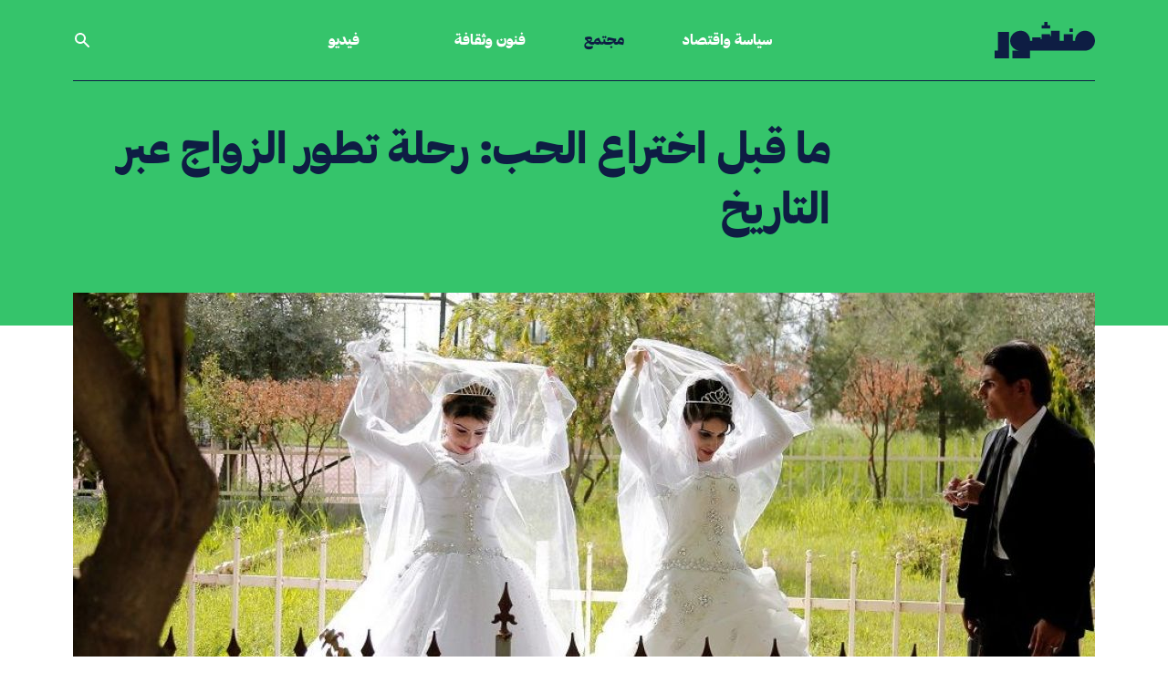

--- FILE ---
content_type: text/html; charset=UTF-8
request_url: https://manshoor.com/society/the-evolution-of-marriage/
body_size: 18685
content:
<!DOCTYPE html>
<html lang="ar">
<head>
          <script type="text/javascript">var _sf_startpt = (new Date()).getTime()</script>
      <meta charset="UTF-8">
  <meta name="viewport" content="width=device-width, initial-scale=1.0">
  <meta http-equiv="X-UA-Compatible" content="ie=edge">
  <link rel="apple-touch-icon-precomposed" sizes="57x57" href="/apple-touch-icon-57x57.png" />
  <link rel="apple-touch-icon-precomposed" sizes="114x114" href="/apple-touch-icon-114x114.png" />
  <link rel="apple-touch-icon-precomposed" sizes="72x72" href="/apple-touch-icon-72x72.png" />
  <link rel="apple-touch-icon-precomposed" sizes="144x144" href="/apple-touch-icon-144x144.png" />
  <link rel="apple-touch-icon-precomposed" sizes="60x60" href="/apple-touch-icon-60x60.png" />
  <link rel="apple-touch-icon-precomposed" sizes="120x120" href="/apple-touch-icon-120x120.png" />
  <link rel="apple-touch-icon-precomposed" sizes="76x76" href="/apple-touch-icon-76x76.png" />
  <link rel="apple-touch-icon-precomposed" sizes="152x152" href="/apple-touch-icon-152x152.png" />
  <link rel="icon" type="image/png" href="/favicon-196x196.png" sizes="196x196" />
  <link rel="icon" type="image/png" href="/favicon-96x96.png" sizes="96x96" />
  <link rel="icon" type="image/png" href="/favicon-32x32.png" sizes="32x32" />
  <link rel="icon" type="image/png" href="/favicon-16x16.png" sizes="16x16" />
  <link rel="icon" type="image/png" href="/favicon-128.png" sizes="128x128" />
  <meta name="application-name" content="Manshoor"/>
  <meta name="msapplication-TileColor" content="#0e1d43" />
  <meta name="msapplication-TileImage" content="/mstile-144x144.png" />
  <meta name="msapplication-square70x70logo" content="/mstile-70x70.png" />
  <meta name="msapplication-square150x150logo" content="/mstile-150x150.png" />
  <meta name="msapplication-wide310x150logo" content="/mstile-310x150.png" />
  <meta name="msapplication-square310x310logo" content="/mstile-310x310.png" />
  <meta property="fb:pages" content="610662669089752"/>
  <meta name="facebook-domain-verification" content="9gqqiai2aa2c493c2l29doo4fl9bgl" />
          <meta property="fb:app_id" content="312288765776770"/>
              <meta property="fb:admins" content=""/>
      <meta property="og:site_name" content="Manshoor"/>
          <link rel="amphtml" href="https://manshoor.com/amp/society/the-evolution-of-marriage/">
      <link rel="canonical"
        href="https://manshoor.com/society/the-evolution-of-marriage/">
          <link rel="stylesheet"
            href="/themes/frontendv2/css/bundle.css?v=1645358315"
            media="all">
    
  <meta name="twitter:card" content="summary_large_image" />
<meta name="twitter:site" content="@manshoor" />
<meta property="og:locale" content="ar_AR" />
<meta property="og:title" content="ما قبل اختراع الحب: رحلة تطور الزواج عبر التاريخ" />
<meta property="og:url" content="https://manshoor.com/society/the-evolution-of-marriage/" />
<meta property="og:description" content="خاض الزواج طريقًا طويلة من التعددية حتى يستقر على شكله الحالي: الزواج الأحادي." />
<meta name="description" content="خاض الزواج طريقًا طويلة من التعددية حتى يستقر على شكله الحالي: الزواج الأحادي." />
<meta name="keywords" content="منشور, الزواج الأحادي, تعدد الزوجات, تعدد الزوجات, مؤسسة الزواج, تطور الزواج, المراة, الرجل, أنواع الزواج, التاريخ, تاريخ الزواج, تعدد الأزواج, ثقافات, اختلاف الثقافات, " />
<meta property="article:tag" content="منشور" />
<meta property="article:tag" content=" الزواج الأحادي" />
<meta property="article:tag" content=" تعدد الزوجات" />
<meta property="article:tag" content=" تعدد الزوجات" />
<meta property="article:tag" content=" مؤسسة الزواج" />
<meta property="article:tag" content=" تطور الزواج" />
<meta property="article:tag" content=" المراة" />
<meta property="article:tag" content=" الرجل" />
<meta property="article:tag" content=" أنواع الزواج" />
<meta property="article:tag" content=" التاريخ" />
<meta property="article:tag" content=" تاريخ الزواج" />
<meta property="article:tag" content=" تعدد الأزواج" />
<meta property="article:tag" content=" ثقافات" />
<meta property="article:tag" content=" اختلاف الثقافات" />
<meta property="article:tag" content=" " />
<meta property="og:image" content="https://manshoor.com/uploads/thumbs/11d/11d72004a0989f57ecd0e7ac7f7c9ba6.jpg" />
<meta name="twitter:image:src" content="https://manshoor.com/uploads/thumbs/8c5/8c5ba80dbb3eae6df35383d1e0d81528.jpg?696cf1ce90e5f" />
<meta name="twitter:image" content="https://manshoor.com/uploads/thumbs/8c5/8c5ba80dbb3eae6df35383d1e0d81528.jpg?696cf1ce90e78" />
<meta property="twitter:image:src" content="https://manshoor.com/uploads/thumbs/8c5/8c5ba80dbb3eae6df35383d1e0d81528.jpg?696cf1ce90e90" />
<meta property="twitter:image" content="https://manshoor.com/uploads/thumbs/8c5/8c5ba80dbb3eae6df35383d1e0d81528.jpg?696cf1ce90ea7" />
<meta property="og:image:width" content="1200" />
<meta property="og:image:height" content="800" />
<meta property="og:type" content="article" />
<meta property="article:published_time" content="2018-11-18T16:17:00+03:00" />
<meta property="article:modified_time" content="2021-05-17T11:38:20+03:00" />
<meta property="og:updated_time" content="2021-05-17T11:38:20+03:00" />
<meta property="article:author" content="https://www.facebook.com/merhan.fouad" />
<title>ما قبل اختراع الحب: رحلة تطور الزواج عبر التاريخ</title>
      <script type="text/javascript">
      var siteLANG = 'ar';
      var BaseURL = '';
  </script>
  <link rel="alternate" type="application/rss+xml" title="RSS Feed for manshoor.com"
        href="https://manshoor.com/feed/"/>
          <!-- Google Tag Manager -->
      <script>(function (w, d, s, l, i) {
              w[l] = w[l] || [];
              w[l].push({
                  'gtm.start': new Date().getTime(), event: 'gtm.js'
              });
              var f = d.getElementsByTagName(s)[0],
                  j = d.createElement(s), dl = l != 'dataLayer' ? '&l=' + l : '';
              j.async = true;
              j.src =
                  'https://www.googletagmanager.com/gtm.js?id=' + i + dl;
              f.parentNode.insertBefore(j, f);
          })(window, document, 'script', 'dataLayer', 'GTM-59752BV');</script>
      <!-- End Google Tag Manager -->
    </head>
<!-- Google Tag Manager (noscript) -->
<noscript><iframe src="https://www.googletagmanager.com/ns.html?id=GTM-59752BV"
                  height="0" width="0" style="display:none;visibility:hidden"></iframe></noscript>
<!-- End Google Tag Manager (noscript) -->
<body class="antialiased bg-white text-blue">
<div class="page-green">
    <header class="relative  font-heading header">
  <div class="px-4 mx-auto max-w-6xl border-b-2 border-b lg:px-4 lg:border-0 header__border">
    <div
      class="flex justify-between items-center py-6 lg:border-b lg:border-b-2 lg:justify-start lg:space-x-10 header__border">
      <div class="flex lg:w-0 lg:flex-1">
        <a href="https://manshoor.com" class="focus:outline-none focus:ring-2 header__logo">
          <span class="sr-only">الصفحة الرئيسية</span>
          <div class="flex items-center text-white icon">
              <svg class="fill-current w-auto h-8 sm:h-10" xmlns="http://www.w3.org/2000/svg" viewBox="0 0 101.57 37.05"><g><g><path class="cls-1" d="M75.81 6.79h3.36v3.36h-3.36zM50.27 0v3.36h-2.68v3.36h8.61V3.36h-2.69V0h-3.24zM3.36 10.15V29.2H0v7.85h14.57v-26.9H3.36z"/><path class="cls-1" d="M91.49 9A10.08 10.08 0 0081.4 19.12h-2.23v-6.73H70v6.73h-4.28V9h-8.59v5.37h-1v-1.92H47.6v5.25h-.95v-1.89h-8.58v3.31h-2.21C35.86 13.54 31.91 9 26.34 9s-10.65 4.54-10.65 10.12A10.08 10.08 0 0025.78 29.2h-7.85v7.85h17.93V29.2h55.63a10.09 10.09 0 000-20.2"/></g></g></svg>          </div>
        </a>
      </div>
        <nav class="hidden space-x-16 lg:flex lg:flex-2">
      <a href="https://manshoor.com/categories/politics-and-economics/"
     class="text-base font-medium focus:outline-none focus:ring-0 header__primary-link ">
      سياسة واقتصاد  </a>
      <a href="https://manshoor.com/categories/society/"
     class="text-base font-medium focus:outline-none focus:ring-0 header__primary-link active">
      مجتمع  </a>
      <a href="https://manshoor.com/categories/arts-and-culture/"
     class="text-base font-medium focus:outline-none focus:ring-0 header__primary-link ">
      فنون وثقافة  </a>
  </nav>
<div class="-my-2 -mr-2 lg:hidden">
  <button type="button"
          class="inline-flex justify-center items-center p-2 text-white rounded-md focus:outline-none focus:ring-2 focus:ring-inset header__mobile-menu">
    <span class="sr-only">فتح القائمة</span>
      <svg class="w-6 h-6" xmlns="http://www.w3.org/2000/svg" fill="none" viewBox="0 0 24 24" stroke="currentColor" aria-hidden="true"><path stroke-linecap="round" stroke-linejoin="round" stroke-width="2" d="M4 6h16M4 12h16M4 18h16"></path></svg>  </button>
</div>
<nav class="hidden justify-between items-center space-x-16 lg:flex lg:flex-1 lg:pl-16">
    
  <a href="https://manshoor.com/video/"
     class="text-base font-medium focus:outline-none focus:ring-0 header__primary-link  hover:text-green -link ">
      فيديو  </a>
      <button onclick="modal_open(true)"
          class="text-base font-medium focus:outline-none focus:ring-0 header__search_icon_link">
    <div class="flex items-center text-white icon">
        <svg class="fill-current w-5 h-auto" xmlns="http://www.w3.org/2000/svg" viewBox="0 0 20 20"><path fill-rule="evenodd" d="M8 4a4 4 0 100 8 4 4 0 000-8zM2 8a6 6 0 1110.89 3.476l4.817 4.817a1 1 0 01-1.414 1.414l-4.816-4.816A6 6 0 012 8z" clip-rule="evenodd"></path></svg>    </div>
  </button>
</nav>    </div>
  </div>
    <div id="mobile-menu" class="hidden absolute inset-x-0 top-0 z-20 transition transform origin-top-right lg:hidden">
  <div class="pb-7 bg-white divide-y-2 ring-1 ring-black ring-opacity-5 shadow-lg divide-gray">
    <div class="px-4 pt-5 pb-4">
      <div class="flex justify-between items-center">
        <div>
          <a href="https://manshoor.com">
            <span class="sr-only">الصفحة الرئيسية</span>
              <svg class="fill-current w-auto h-8 sm:h-10" xmlns="http://www.w3.org/2000/svg" viewBox="0 0 101.57 37.05"><g><g><path class="cls-1" d="M75.81 6.79h3.36v3.36h-3.36zM50.27 0v3.36h-2.68v3.36h8.61V3.36h-2.69V0h-3.24zM3.36 10.15V29.2H0v7.85h14.57v-26.9H3.36z"/><path class="cls-1" d="M91.49 9A10.08 10.08 0 0081.4 19.12h-2.23v-6.73H70v6.73h-4.28V9h-8.59v5.37h-1v-1.92H47.6v5.25h-.95v-1.89h-8.58v3.31h-2.21C35.86 13.54 31.91 9 26.34 9s-10.65 4.54-10.65 10.12A10.08 10.08 0 0025.78 29.2h-7.85v7.85h17.93V29.2h55.63a10.09 10.09 0 000-20.2"/></g></g></svg>          </a>
        </div>
        <div class="-mr-2">
          <button type="button" id="menu-close"
                  class="inline-flex justify-center items-center p-2 text-gray-400 bg-white rounded-md hover:text-gray-500 hover:bg-gray-100 focus:outline-none focus:ring-2 focus:ring-inset focus:ring-indigo-500">
            <span class="sr-only">إغلاق القائمة</span>
              <svg class="fill-current w-6 h-6" xmlns="http://www.w3.org/2000/svg" fill="none" viewBox="0 0 24 24" stroke="currentColor" aria-hidden="true"><path stroke-linecap="round" stroke-linejoin="round" stroke-width="2" d="M6 18L18 6M6 6l12 12"></path></svg>          </button>
        </div>
      </div>
    </div>
    <div class="px-5 pt-5 pb-6">
      <div class="mt-10">
        <form method="get" action="https://manshoor.com/search/">
          <div class="flex relative items-center">
            <input type="text" name="q" placeholder="ابحث في منشور" aria-label=""
                   class="py-3 px-6 w-full text-lg leading-tight bg-white border border-black appearance-none font-secondary-regular text-blue focus:outline-none">
            <button type="submit" class="absolute right-2 flex-shrink-0 text-sm font-heading">
              <div class="flex items-center icon text-gold">
                  <svg class="fill-current w-5 h-auto" xmlns="http://www.w3.org/2000/svg" viewBox="0 0 20 20"><path fill-rule="evenodd" d="M8 4a4 4 0 100 8 4 4 0 000-8zM2 8a6 6 0 1110.89 3.476l4.817 4.817a1 1 0 01-1.414 1.414l-4.816-4.816A6 6 0 012 8z" clip-rule="evenodd"></path></svg>              </div>
            </button>
          </div>
        </form>
        <nav class="grid gap-y-3 mt-6">
                      <a href="https://manshoor.com/categories/politics-and-economics/"
             class="flex items-center text-lg font-medium rounded-md hover:bg-gray-50">
              سياسة واقتصاد          </a>
                      <a href="https://manshoor.com/categories/society/"
             class="flex items-center text-lg font-medium rounded-md hover:bg-gray-50">
              مجتمع          </a>
                      <a href="https://manshoor.com/categories/arts-and-culture/"
             class="flex items-center text-lg font-medium rounded-md hover:bg-gray-50">
              فنون وثقافة          </a>

          <a href="https://manshoor.com/video/"
             class="flex items-center text-lg font-medium rounded-md hover:bg-gray-50">
              فيديو          </a>
                                            <div class="flex items-center mt-4 mb-4 w-1/2 h-1 bg-gold"></div>

        </nav>
        <div class="flex mt-7">
          <a href="https://twitter.com/manshoor" class="text-gold" rel="nofollow" target="_blank">
              <svg class="h-5 w-auto fill-current" xmlns="http://www.w3.org/2000/svg" viewBox="0 0 512 512"><path d="M389.2 48h70.6L305.6 224.2 487 464H345L233.7 318.6 106.5 464H35.8L200.7 275.5 26.8 48H172.4L272.9 180.9 389.2 48zM364.4 421.8h39.1L151.1 88h-42L364.4 421.8z"/></svg>
          </a>
          <a href="https://www.instagram.com/manshoorinsta" class="ml-6 text-gold lg:ml-6" rel="nofollow"
             target="_blank">
              <svg class="h-5 w-auto fill-current" xmlns="http://www.w3.org/2000/svg" viewBox="0 0 448 512"><path fill="currentColor" d="M224.1 141c-63.6 0-114.9 51.3-114.9 114.9s51.3 114.9 114.9 114.9S339 319.5 339 255.9 287.7 141 224.1 141zm0 189.6c-41.1 0-74.7-33.5-74.7-74.7s33.5-74.7 74.7-74.7 74.7 33.5 74.7 74.7-33.6 74.7-74.7 74.7zm146.4-194.3c0 14.9-12 26.8-26.8 26.8-14.9 0-26.8-12-26.8-26.8s12-26.8 26.8-26.8 26.8 12 26.8 26.8zm76.1 27.2c-1.7-35.9-9.9-67.7-36.2-93.9-26.2-26.2-58-34.4-93.9-36.2-37-2.1-147.9-2.1-184.9 0-35.8 1.7-67.6 9.9-93.9 36.1s-34.4 58-36.2 93.9c-2.1 37-2.1 147.9 0 184.9 1.7 35.9 9.9 67.7 36.2 93.9s58 34.4 93.9 36.2c37 2.1 147.9 2.1 184.9 0 35.9-1.7 67.7-9.9 93.9-36.2 26.2-26.2 34.4-58 36.2-93.9 2.1-37 2.1-147.8 0-184.8zM398.8 388c-7.8 19.6-22.9 34.7-42.6 42.6-29.5 11.7-99.5 9-132.1 9s-102.7 2.6-132.1-9c-19.6-7.8-34.7-22.9-42.6-42.6-11.7-29.5-9-99.5-9-132.1s-2.6-102.7 9-132.1c7.8-19.6 22.9-34.7 42.6-42.6 29.5-11.7 99.5-9 132.1-9s102.7-2.6 132.1 9c19.6 7.8 34.7 22.9 42.6 42.6 11.7 29.5 9 99.5 9 132.1s2.7 102.7-9 132.1z"></path></svg>          </a>
          <a href="https://facebook.com/manshoordotcom" class="ml-6 text-gold lg:ml-6" rel="nofollow"
             target=" _blank">
              <svg class="h-5 w-auto fill-current" xmlns="http://www.w3.org/2000/svg" viewBox="0 0 320 512"><path fill="currentColor" d="M279.14 288l14.22-92.66h-88.91v-60.13c0-25.35 12.42-50.06 52.24-50.06h40.42V6.26S260.43 0 225.36 0c-73.22 0-121.08 44.38-121.08 124.72v70.62H22.89V288h81.39v224h100.17V288z"></path></svg>          </a>
          <a href="https://www.youtube.com/channel/UC5FXvzvcZaVXjMK2om5NLpQ" class="ml-6 text-gold lg:ml-6"
             rel="nofollow" target=" _blank">
              <svg class="h-5 w-auto fill-current" xmlns="http://www.w3.org/2000/svg" viewBox="0 0 576 512"><path fill="currentColor" d="M549.655 124.083c-6.281-23.65-24.787-42.276-48.284-48.597C458.781 64 288 64 288 64S117.22 64 74.629 75.486c-23.497 6.322-42.003 24.947-48.284 48.597-11.412 42.867-11.412 132.305-11.412 132.305s0 89.438 11.412 132.305c6.281 23.65 24.787 41.5 48.284 47.821C117.22 448 288 448 288 448s170.78 0 213.371-11.486c23.497-6.321 42.003-24.171 48.284-47.821 11.412-42.867 11.412-132.305 11.412-132.305s0-89.438-11.412-132.305zm-317.51 213.508V175.185l142.739 81.205-142.739 81.201z"/></svg>          </a>
          <a href="https://soundcloud.com/manshoor" class="ml-6 text-gold lg:ml-6" rel="nofollow" target=" _blank">
              <svg class="h-5 w-auto fill-current" xmlns="http://www.w3.org/2000/svg" viewBox="0 0 512 512"><path d="M432 240a79.66 79.66 0 00-16.672 1.76C408.128 169.024 346.592 112 272 112c-8.832 0-16 7.168-16 16v256c0 8.832 7.168 16 16 16h160c44.128 0 80-35.872 80-80 0-44.096-35.872-80-80-80zM208 144c-8.832 0-16 7.168-16 16v224c0 8.832 7.168 16 16 16s16-7.168 16-16V160c0-8.832-7.168-16-16-16zM144 208c-8.832 0-16 7.168-16 16v160c0 8.832 7.168 16 16 16s16-7.168 16-16V224c0-8.832-7.168-16-16-16zM80 208c-8.832 0-16 7.168-16 16v160c0 8.832 7.168 16 16 16s16-7.168 16-16V224c0-8.832-7.168-16-16-16zM16 256c-8.832 0-16 7.168-16 16v96c0 8.832 7.168 16 16 16s16-7.168 16-16v-96c0-8.832-7.168-16-16-16z"/></svg>          </a>
          <a href="https://www.linkedin.com/company/manshoor.com/" class="ml-6 text-gold lg:ml-6" rel="nofollow"
             target=" _blank">
              <svg class="h-5 w-auto fill-current" xmlns="http://www.w3.org/2000/svg" viewBox="0 0 448 512"><path fill="currentColor" d="M100.28 448H7.4V148.9h92.88zM53.79 108.1C24.09 108.1 0 83.5 0 53.8a53.79 53.79 0 01107.58 0c0 29.7-24.1 54.3-53.79 54.3zM447.9 448h-92.68V302.4c0-34.7-.7-79.2-48.29-79.2-48.29 0-55.69 37.7-55.69 76.7V448h-92.78V148.9h89.08v40.8h1.3c12.4-23.5 42.69-48.3 87.88-48.3 94 0 111.28 61.9 111.28 142.3V448z"/></svg>          </a>
        </div>
        <form action="//manshoor.us1.list-manage.com/subscribe/post?u=86314db5f88483f43ac7ece4c&amp;id=2ec0c13890"
              method="post" id="mc-embedded-subscribe-form" name="mc-embedded-subscribe-form"
              class="validate mt-7 w-full" target="_blank">
          <div class="flex items-center py-2">
            <input  name="EMAIL" type="email" required placeholder=""
                   class="py-3 px-2 w-full leading-tight bg-white border border-r-0 appearance-none border-gold text-blue focus:outline-none">
            <button type="submit"
                    class="flex-shrink-0 py-3 px-5 text-sm text-white border bg-gold font-heading border-gold footer_newsletter-button">
              اشترك
            </button>
            <div style="position: absolute; right: -5000px;" aria-hidden="true"><input type="text" name="b_86314db5f88483f43ac7ece4c_2ec0c13890" tabindex="-1" value=""></div>
          </div>
        </form>
      </div>
    </div>
  </div>
</div></header>      <div class="block article__header">
    <div class="relative px-4 mx-auto max-w-6xl lg:px-4">
      <div class="grid gap-x-10 lg:grid-cols-4">
        <div></div>
        <div class="lg:col-span-3 article__header-wrapper">
          <h1 >
              ما قبل اختراع الحب: رحلة تطور الزواج عبر التاريخ          </h1>
        </div>
      </div>
    </div>
  </div>

  <div class="relative px-4 mx-auto max-w-6xl lg:px-4">
    <div class="-mx-4 lg:-mx-0 hero lg:-mt-14">
                  <figure>
            <img src="https://manshoor.com/uploads/thumbs/989/989e020dc70f44588b850fc3e0605ecd.jpg" alt=""
                 class="object-contain w-full max-w-full h-auto lg:object-cover lg:object-center lg:mt-5 lg:h-72 lg:h-108 lg:mt-0">
                                                <figcaption><p>الصورة: Getty/Anadolu Agency</p></figcaption>
                        </figure>
            </div>
    <div class="grid gap-x-10 lg:grid-cols-4">
      <div class="relative order-2 article__sidebar lg:order-1">
            <div class="grid grid-cols-2 gap-x-0 gap-y-5 items-center lg:gap-y-0 lg:gap-x-0 lg:grid-cols-1 lg:block">
    <div class="order-1">
      <a href="https://manshoor.com/authors/Merhan.Fouad/"
         class="block relative w-32 h-32 bg-no-repeat bg-cover rounded-full max-full lg:w-24 lg:h-24 filter brightness-200 contrast-125"
         style="background-image: url(https://manshoor.com/uploads/thumbs/d70/d70fda7fb35d74f253ed580c894e4f63.jpg);">
        <div
          class="absolute top-0 left-0 w-32 h-32 rounded-full lg:w-24 lg:h-24 backdrop-filter backdrop-grayscale"></div>
        <div class="absolute top-0 left-0 w-32 h-32 rounded-full opacity-50 lg:w-24 lg:h-24 bg-blue"></div>
      </a>
    </div>
    <div class="order-2">
      <a href="https://manshoor.com/authors/Merhan.Fouad/"
         class="block pl-0 mt-5 text-lg lg:pr-14 font-heading-semi">
          ميرهان فؤاد      </a>
      <p class="font-heading-semi text-lg mt-2">
          صحفية مهتمة بالعلوم والأنثروبولوجيا.      </p>
      <div class="mt-3 flex lg:mt-5">
                      <a href="https://twitter.com/meryfoad" class="mr-5" target="_blank" rel="nofollow">
              <div class="flex items-center icon text-grey-light">
                  <svg class="w-auto h-7 fill-current" xmlns="http://www.w3.org/2000/svg" viewBox="0 0 512 512"><path d="M389.2 48h70.6L305.6 224.2 487 464H345L233.7 318.6 106.5 464H35.8L200.7 275.5 26.8 48H172.4L272.9 180.9 389.2 48zM364.4 421.8h39.1L151.1 88h-42L364.4 421.8z"/></svg>
              </div>
            </a>
                                <a href="https://www.facebook.com/merhan.fouad" class="mr-5" target="_blank" rel="nofollow">
              <div class="flex items-center icon text-grey-light">
                  <svg class="w-auto h-7 fill-current" xmlns="http://www.w3.org/2000/svg" viewBox="0 0 320 512"><path fill="currentColor" d="M279.14 288l14.22-92.66h-88.91v-60.13c0-25.35 12.42-50.06 52.24-50.06h40.42V6.26S260.43 0 225.36 0c-73.22 0-121.08 44.38-121.08 124.72v70.62H22.89V288h81.39v224h100.17V288z"></path></svg>              </div>
            </a>
                </div>
    </div>
  </div>
  <div class="sharing-wrapper-wrapper">
    <div class="sharing-wrapper">
      <h5 class="mt-10 mb-3 font-heading lg:mt-16">
          انشر      </h5>
      <div class="addthis_inline_share_toolbox_5oj7"></div>
    </div>
  </div>
      </div>
      <div class="order-1 lg:col-span-3 article__body lg:order-2">
        <div>
            <div class="breadcrumb">
          <a href="https://manshoor.com/categories/society/">
          مجتمع      </a>
    
          <span>/</span>
      <a href="https://manshoor.com/obsession/life/">
          حياة      </a>
    
    </div>                          <div class="block mt-8 -mb-3 lg:hidden article__body-author">
                <a class="text-base font-heading" href="https://manshoor.com/authors/Merhan.Fouad/">
                    ميرهان فؤاد                </a>
              </div>
                      <div class="mt-6 text-base font-heading text-blue">
              نشر في <span dir="ltr">2018/11/18</span>          </div>
                    </div>
          <p><span style="font-weight: 400;">فكرة اقتران الحب بالزواج نراها بدهية، أو يُفترض ذلك، لكن الحب لم يدخل في المعادلة إلا متأخرًا. الزواج عن حب اختراع حديث جدًّا منذ مئتي عام فقط، ولو سمع أسلافنا الأوائل بهذا الاختراع لاتهموننا بالعبثية. </span></p>
<p><span style="font-weight: 400;">يُعتقد أن </span><a target="_blank" href="https://bigthink.com/dollars-and-sex/the-origin-of-marriage-and-the-evolution-of-divorce"><span style="font-weight: 400;">الزواج نشأ</span></a><span style="font-weight: 400;"> في الفترة من 1.8 مليون إلى 23 ألف سنة، لكن ليس بنفس الطريقة التي نتزوج بها الآن، بل بفكرة تبادل المنفعة: الحماية في مقابل الطهي. وكان الزوجان يمكثان ثلاث أو أربع سنوات معًا، ثم يرحلان ليؤسس كل واحد أسرة جديدة. </span></p>
<p><span style="font-weight: 400;">كان الإنسان في حالة ترحال دائم. استقراره وتمسكه بالأرض جاء عندما بدأ الزراعة، ثم اخترع المحراث الزراعي منذ أربعة آلاف عام. نشأ عن ذلك تقسيم العمل بين الرجل والمرأة: المرأة في المنزل ترعى الأطفال، والرجل في الأرض يزرع. لم يعد الترحال ممكنًا بسبب وجود أرض يملكونها.</span></p>
<p><span style="font-weight: 400;">بدأ الزواج لأسباب عملية بحتة، فقد كان المجتمع يحتاج إلى شكل وهيكل منظم. أفضل الدلائل التي وصلنا إليها تشير إلى أن </span><a target="_blank" href="https://theweek.com/articles/528746/origins-marriage"><span style="font-weight: 400;">مؤسسة الزواج انطلقت</span></a><span style="font-weight: 400;"> قبل 4350 عامًا. </span></p>
<p><span style="font-weight: 400;">يعتقد معظم الأنثروبولوجيين أن العائلات كانت تتكون من مجموعات منظمة من 30 فردًا، يقود العائلة عدة رجال ويشتركون في عدة نساء وأطفال. الأنثى تنتج بيضة واحدة شهريًّا، بينما ينتج الرجل ملايين الحيوانات المنوية. الأنثى تضع مولودًا بعد تسعة أشهر، والرجل يمكنه إنجاب أكثر من طفل في الفترة ذاتها. الرجل يريد تمدد العائلة، فلا سبيل إلا الزواج من عدة نسوة.</span></p>
<p><span style="font-weight: 400;"><span class="ctt-wrapper"><a target="_blank" rel="nofollow" target="_blank" href="https://twitter.com/intent/tweet?text=%D9%84%D9%85%20%D9%8A%D9%83%D9%86%20%D8%A7%D9%84%D8%B2%D9%88%D8%A7%D8%AC%20%D9%81%D9%8A%20%D8%A7%D9%84%D8%A8%D8%AF%D8%A1%20%D8%A5%D9%84%D8%A7%20%D9%84%D9%84%D8%AA%D8%AD%D8%A7%D9%84%D9%81%20%D9%88%D8%AA%D9%85%D8%AF%D9%8A%D8%AF%20%D8%A7%D9%84%D9%85%D8%B5%D8%A7%D9%84%D8%AD%20%D8%A8%D9%8A%D9%86%20%D8%A7%D9%84%D8%B9%D8%A7%D8%A6%D9%84%D8%A7%D8%AA%20%D8%A7%D9%84%D9%85%D8%AE%D8%AA%D9%84%D9%81%D8%A9%D8%8C%20%D9%88%D8%A7%D8%B3%D8%AA%D8%AE%D8%AF%D9%85%D8%AA%20%D8%A7%D9%84%D8%B7%D8%A8%D9%82%D8%A9%20%D8%A7%D9%84%D8%B9%D9%84%D9%8A%D8%A7%20%D8%A7%D9%84%D8%B2%D9%88%D8%A7%D8%AC%20%D9%84%D8%AA%D9%86%D8%B8%D9%8A%D9%85%20%D8%AA%D8%AD%D8%A7%D9%84%D9%81%D8%A7%D8%AA%20%D8%B9%D8%B3%D9%83%D8%B1%D9%8A%D8%A9%20%D9%88%D8%AF%D9%85%D8%AC%20%D8%A7%D9%84%D8%AB%D8%B1%D9%88%D8%A7%D8%AA%20https%3A%2F%2Fmanshoor.com%2Fp%2F14625%2F%20via%20%40manshoor">لم يكن الزواج في البدء إلا للتحالف وتمديد المصالح بين العائلات المختلفة، أو داخل العائلة الواحدة حتى.<svg class="icon icon-twitter">
                                    <use xmlns:xlink="http://www.w3.org/1999/xlink" xlink:href="/themes/frontend/images/symbol-defs.svg?v=0.3#icon-twitter"></use>
                                </svg></a></span> هذا ما تؤكده أستاذة التاريخ والباحثة في أصول العائلات &laquo;</span><a target="_blank" href="https://www.stephaniecoontz.com/"><span style="font-weight: 400;">ستيفاني كونتز</span></a><span style="font-weight: 400;">&raquo;، في كتابها &laquo;</span><a target="_blank" href="https://www.goodreads.com/book/show/270008.Marriage_a_History"><span style="font-weight: 400;">تاريخ الزواج</span></a><span style="font-weight: 400;">&raquo;. قصة الحب الشهيرة بين أنطونيو وكليوباترا مثلًا لم تكن إلا تحالفًا بين مصر وإيطاليا. تقول ستيفاني إن الطبقة العليا استخدمت الزواج لتنظيم تحالفات عسكرية ودمج الثروات. كانت الحروب تنتهي عندما يتزوج رجل من أحد الطرفين امرأة من الطرف الآخر.</span></p>
<h2>زوجة، أم اثنتان، أم عصبة؟</h2>
<p><span style="font-weight: 400;"><img src="https://www.mccaul.com/wp-content/new-media/Hammered-platinum-band.gif" alt="" width="700" height="484" /></span></p>
<p><span style="font-weight: 400;">الأصبع الذي يوضع فيه خاتم الزواج </span><a target="_blank" href="https://yesterday.uktv.co.uk/history/article/brief-history-marriage/"><span style="font-weight: 400;">يصل منه عصب</span></a><span style="font-weight: 400;"> إلى القلب مباشرةً. كثير من التقاليد التي تُتبع الآن لها أصول تاريخية، مثلا مصطلح &laquo;شهر العسل&raquo; (Honeymoon)، كان يُقدم مشروب من العسل في ليالي قمرية معينة لتزيد معدل الخصوبة.</span></p>
<p><span style="font-weight: 400;">لم يكن الزواج كما هو متعارف عليه الآن. </span><a target="_blank" href="https://www.polygamy.com/articles/24411273/history-of-polygamy"><span style="font-weight: 400;">تعدد الأزواج والزوجات</span></a><span style="font-weight: 400;"> كان شائعًا في عدة أماكن في العالم لقرون. </span></p>
<p><a target="_blank" href="https://yesterday.uktv.co.uk/history/article/brief-history-marriage/"><span style="font-weight: 400;">في اليهودية</span></a><span style="font-weight: 400;"> كان على الأخ الزواج من أرملة أخيه. هذا النظام كان معهودًا في المجتمعات ذات البنية العشائرية التي تمنع الزواج من خارج العشيرة. وبعض الأقاويل ترجح أن الصين القديمة عرفته أيضًا، وكان معروفًا بشكل متقطع بين الأمريكان الأصليين، وفي غرب إفريقيا، وفي بولينيزيا، والهند واليونان القديمة.</span></p>
<blockquote>
<p><span style="font-weight: 400;">في الصين، كانت العلاقات الجنسية مشاعية دون تمييز، وكان الصينيون يعيشون في جماعات دون وجود زوجين ثابتين. </span></p>
</blockquote>
<p><span style="font-weight: 400;"><span class="ctt-wrapper"><a target="_blank" rel="nofollow" target="_blank" href="https://twitter.com/intent/tweet?text=%D9%83%D8%A7%D9%86%20%D8%AA%D8%B9%D8%AF%D8%AF%20%D8%A7%D9%84%D8%B2%D9%88%D8%AC%D8%A7%D8%AA%20%D9%85%D9%82%D8%A8%D9%88%D9%84%D9%8B%D8%A7%20%D8%AD%D8%AA%D9%89%20%D8%B9%D9%87%D8%AF%20%D8%A7%D9%84%D8%A7%D9%85%D8%A8%D8%B1%D8%A7%D8%B7%D9%88%D8%B1%D9%8A%D8%A9%20%D8%A7%D9%84%D8%B1%D9%88%D9%85%D8%A7%D9%86%D9%8A%D8%A9%D8%8C%20%D8%AD%D9%8A%D9%86%20%D9%88%D8%B6%D8%B9%D8%AA%20%D8%A7%D9%84%D9%83%D9%86%D9%8A%D8%B3%D8%A9%20%D8%A7%D9%84%D8%B1%D9%88%D9%85%D8%A7%D9%86%D9%8A%D8%A9%20%D9%82%D9%88%D8%A7%D9%86%D9%8A%D9%86%20%D8%A8%D8%AD%D8%B5%D8%B1%20%D8%B9%D8%AF%D8%AF%20%D8%A7%D9%84%D8%B2%D9%88%D8%AC%D8%A7%D8%AA%20%D9%81%D9%8A%20%D9%88%D8%A7%D8%AD%D8%AF%D8%A9%20%D9%81%D9%82%D8%B7.%20%D9%88%D9%8F%D8%B6%D8%B9%D8%AA%20%D9%82%D9%88%D8%A7%D9%86%D9%8A%D9%86%20%D8%B6%D8%AF%20%D8%A7%D9%84%D8%B2%D9%86%D8%A7%D8%8C%20%D9%88%D8%B6%D8%AF%20%D8%A7%D9%84%D8%B9%D9%84%D8%A7%D9%82%D8%A7%D8%AA%20%D8%AE%D8%A7%D8%B1%D8%AC%20%D8%A7%D9%84%D8%B2%D9%88%D8%A7%D8%AC%20%D8%A7%D9%84%D8%A3%D8%AD%D8%A7%D8%AF%D9%8A%20https%3A%2F%2Fmanshoor.com%2Fp%2F14625%2F%20via%20%40manshoor">كان &laquo;تعدد الزوجات&raquo; (Polygamy) مقبولًا حتى عهد الامبراطورية الرومانية، حين وضعت الكنيسة الرومانية قوانين بحصر عدد الزوجات في واحدة فقط.<svg class="icon icon-twitter">
                                    <use xmlns:xlink="http://www.w3.org/1999/xlink" xlink:href="/themes/frontend/images/symbol-defs.svg?v=0.3#icon-twitter"></use>
                                </svg></a></span> وُضعت قوانين ضد الزنا، وضد العلاقات خارج &laquo;الزواج الأحادي&raquo; (Monogamy).</span></p>
<p><span style="font-weight: 400;">في أمريكا كان تعدد الزوجات معروفًا لدى طائفة مسيحية واحدة فقط هي كنيسة يسوع المسيح لقديسي الأيام الأخيرة، وانتهى ذلك رسميًّا عندما تولى &laquo;</span><a target="_blank" href="https://www.lds.org/manual/presidents-of-the-church-teacher-manual-religion-345/wilford-woodruff-fourth-president-of-the-church?lang=eng"><span style="font-weight: 400;">ويلفورد وودروف</span></a><span style="font-weight: 400;">&raquo; رئاسة الكنيسة في 1890، لكن أعضاء الكنيسة بدؤوا فعليًّا في التخلي عن تعدد الزوجات في عام 1899. بعض الطوائف التي انفصلت عن كنيسة الأيام الأخيرة استمروا في جمع الزوجات بشكل غير شرعي، لأنها كانت محرمة في الولايات المتحدة الأمريكية بالكامل.</span></p>
<p><span style="font-weight: 400;">في </span><a target="_blank" href="https://www.chinahighlights.com/travelguide/culture/ancient-chinese-marriage-customs.htm"><span style="font-weight: 400;">الصين القديمة</span></a><span style="font-weight: 400;">، قبل نحو خمسة آلاف عام، كان الأمر أكثر طرافة. <span class="ctt-wrapper"><a target="_blank" rel="nofollow" target="_blank" href="https://twitter.com/intent/tweet?text=%D9%81%D9%8A%20%D8%A7%D9%84%D8%B5%D9%8A%D9%86%D8%8C%20%D9%83%D8%A7%D9%86%D8%AA%20%D8%A7%D9%84%D8%B9%D9%84%D8%A7%D9%82%D8%A7%D8%AA%20%D8%A7%D9%84%D8%AC%D9%86%D8%B3%D9%8A%D8%A9%20%D9%85%D8%B4%D8%A7%D8%B9%D9%8A%D8%A9%20%D8%AF%D9%88%D9%86%20%D8%AA%D9%85%D9%8A%D9%8A%D8%B2%D8%8C%20%D9%88%D9%83%D8%A7%D9%86%20%D8%A7%D9%84%D8%B5%D9%8A%D9%86%D9%8A%D9%88%D9%86%20%D9%8A%D8%B9%D9%8A%D8%B4%D9%88%D9%86%20%D9%81%D9%8A%20%D8%AC%D9%85%D8%A7%D8%B9%D8%A7%D8%AA%20%D8%AF%D9%88%D9%86%20%D9%88%D8%AC%D9%88%D8%AF%20%D8%B2%D9%88%D8%AC%D9%8A%D9%86%20%D8%AB%D8%A7%D8%A8%D8%AA%D9%8A%D9%86.%20%D9%88%D8%A7%D8%B3%D8%AA%D8%BA%D8%B1%D9%82%20%D8%A7%D9%84%D8%A3%D9%85%D8%B1%20%D8%AE%D9%85%D8%B3%D8%A9%20%D8%A2%D9%84%D8%A7%D9%81%20%D8%B9%D8%A7%D9%85%20%D9%85%D9%86%20%D8%A7%D9%84%D8%B2%D9%88%D8%A7%D8%AC%20%D8%A7%D9%84%D9%85%D8%B4%D8%A7%D8%B9%D9%8A%20%D8%AD%D8%AA%D9%89%20%D9%88%D8%B5%D9%84%D8%AA%20%D8%A7%D9%84%D8%B5%D9%8A%D9%86%20%D8%A5%D9%84%D9%89%20%D8%A7%D9%84%D8%B2%D9%88%D8%A7%D8%AC%20%D8%A7%D9%84%D8%A3%D8%AD%D8%A7%D8%AF%D9%8A%20https%3A%2F%2Fmanshoor.com%2Fp%2F14625%2F%20via%20%40manshoor">كانت العلاقات الجنسية مشاعية دون تمييز، وكان الصينيون يعيشون في جماعات دون وجود زوجين ثابتين.<svg class="icon icon-twitter">
                                    <use xmlns:xlink="http://www.w3.org/1999/xlink" xlink:href="/themes/frontend/images/symbol-defs.svg?v=0.3#icon-twitter"></use>
                                </svg></a></span> كان للطفل أكثر من أم، وأحيانًا أربع أمهات: واحدة رئيسية (اسمها الأم الكبيرة باللغة الصينية)، وأمهات غير رئيسية يُطلق عليهن الأم الصغرى أو الخالة. أم تسمى الملكة، وزوجات فرعيات. استغرق الأمر خمسة آلاف عام من الزواج المشاعي حتى وصلت الصين إلى الزواج الأحادي.</span></p>
<p><span style="font-weight: 400;"><span style="color: #ff6600;">قد يهمك أيضًا:&nbsp;</span><a href="https://manshoor.com/life/happiness-in-marriage-or-being-single/" target="_blank">الزواج أم العزوبية: أيهما طريقنا للسعادة؟</a><br /></span></p>
<h2>هل تعدد الأزواج يناسب المجتمعات الحديثة؟</h2>
<figure class="image" style="text-align: center;"><img src="https://manshoor.com/uploads/2018/11/c2fc0e443d07b4bd2ea97d4747908e52.jpg" width="700" />
<figcaption>&laquo;بونغي نغيما&raquo;، السيدة الأولى لجنوب إفريقيا وواحدة من زوجات &laquo;جاكوب زوما&raquo; - الصورة: <a target="_blank" href="https://www.flickr.com/photos/governmentza/14183159805">GovernmentZA</a></figcaption>
</figure>
<blockquote>
<p><span class="ctt-wrapper"><a target="_blank" rel="nofollow" target="_blank" href="https://twitter.com/intent/tweet?text=%D9%83%D8%A7%D9%86%20%D8%AA%D8%B9%D8%AF%D8%AF%20%D8%A7%D9%84%D8%B2%D9%88%D8%AC%D8%A7%D8%AA%20%D8%B9%D8%A7%D8%AF%D9%8A%D9%91%D9%8B%D8%A7%20%D8%A3%D9%88%20%D8%B4%D8%A7%D8%A6%D8%B9%D9%8B%D8%A7%20%D8%AE%D9%84%D8%A7%D9%84%20%D9%81%D8%AA%D8%B1%D8%A7%D8%AA%20%D9%83%D8%A8%D9%8A%D8%B1%D8%A9%20%D9%85%D9%86%20%D8%A7%D9%84%D8%AA%D8%A7%D8%B1%D9%8A%D8%AE%20%D8%A7%D9%84%D8%A5%D9%86%D8%B3%D8%A7%D9%86%20https%3A%2F%2Fmanshoor.com%2Fp%2F14625%2F%20via%20%40manshoor">كان تعدد الزوجات عاديًّا أو شائعًا خلال فترات كبيرة من التاريخ الإنساني.<svg class="icon icon-twitter">
                                    <use xmlns:xlink="http://www.w3.org/1999/xlink" xlink:href="/themes/frontend/images/symbol-defs.svg?v=0.3#icon-twitter"></use>
                                </svg></a></span></p>
</blockquote>
<p><span style="font-weight: 400;">في عام 2010، </span><a target="_blank" href="https://www.independent.co.uk/news/world/africa/the-big-question-whats-the-history-of-polygamy-and-how-serious-a-problem-is-it-in-africa-1858858.html" rel="nofollow">تزوج &laquo;جاكوب زوما&raquo;</a><span style="font-weight: 400;">، رئيس جنوب إفريقيا، للمرة الخامسة من امرأة ثلاثينية، وكانت زوجته الأولى (تزوجها في 1973) حاضرة في العرس، وزوجته الثانية تعد مكان الاستقبال. كان لزوما زوجتان أخريان، طلَّق واحدة في عام 1998 والأخرى انتحرت في 2000. </span></p>
<p><span style="font-weight: 400;">أثار الأمر حينها سؤالًا: هل الزواج المتعدد يناسب عصرنا الحالي؟ وهل يناسب، بالتحديد، بلدًا مثل جنوب إفريقيا، ترتفع فيها نسبة الإصابة بالإيدز؟ تعجب كثيرون: لماذا ينجب أحدهم 19 طفلًا؟ كيف ستوفر الدولة احتياجاتهم؟ </span></p>
<p><span style="font-weight: 400;">كان الرد حينها أنه من الأفضل أن يكون للمرء زوجة وليس عشيقات، وبالتالي أبناء غير شرعيين، وهو أمر جيد لا يفعله السياسيون الغربيون، وأن تعدد الزوجات منصوص عليه في دستور جنوب إفريقيا.</span></p>
<p><span style="font-weight: 400;">أجرت </span><a target="_blank" href="https://www.independent.co.uk/news/world/africa/the-big-question-whats-the-history-of-polygamy-and-how-serious-a-problem-is-it-in-africa-1858858.html"><span style="font-weight: 400;">جامعة ويسكونسن الأمريكية بحثًا</span></a><span style="font-weight: 400;"> عام 1998 عن طبيعة الزواج في نحو ألف مجتمع تاريخي، ووجدت أن 186 مجتمعًا كان يشيع فيها الزواج الأحادي، و453 مجتمعًا كان فيها تعدد الزوجات بشكل عَرَضي، في حين كان 588 مجتمعًا يشيع فيها تعدد الزوجات بشكل كبير، وأربع مجتمعات فقط عرفت تعدد الأزواج. </span></p>
<p><span style="font-weight: 400;">يعتقد الأنثروبولوجيون، بناء على ذلك، أن تعدد الزوجات كان عاديًّا أو شائعًا خلال فترات كبيرة من التاريخ الإنساني.</span></p>
<p><span style="font-weight: 400;"><span style="color: #ff6600;">قد يهمك أيضًا:&nbsp;</span><a href="https://manshoor.com/people/marraige-as-a-deal/" target="_blank">الزواج كصفقة: هاتوا ما عندكم، نعطِكم ما عندنا</a><br /></span></p>
<h2>هل كان من حق المرأة الزواج بعدة رجال؟</h2>
<p><span style="font-weight: 400;"><iframe src="//www.youtube.com/embed/d4yjrDSvze0" width="700" height="345" allowfullscreen="allowfullscreen"></iframe></span></p>
<p><span style="font-weight: 400;">قد ترى هذه الفكرة غريبة، لكنها وُجدت لأسباب خاصة، جغرافية واقتصادية، وفي مجتمعات </span><a target="_blank" href="https://www.theatlantic.com/health/archive/2013/02/when-taking-multiple-husbands-makes-sense/272726/"><span style="font-weight: 400;">بسيطة البنية</span></a><span style="font-weight: 400;">. فكما اتخذ الرجال أكثر من زوجة، هناك مجتمعات اتخذت فيها المرأة أكثر من زوج (Polyandry). </span></p>
<p><span class="ctt-wrapper"><a target="_blank" rel="nofollow" target="_blank" href="https://twitter.com/intent/tweet?text=%D9%83%D9%85%D8%A7%20%D8%A7%D8%AA%D8%AE%D8%B0%20%D8%A7%D9%84%D8%B1%D8%AC%D8%A7%D9%84%20%D8%A3%D9%83%D8%AB%D8%B1%20%D9%85%D9%86%20%D8%B2%D9%88%D8%AC%D8%A9%D8%8C%20%D9%87%D9%86%D8%A7%D9%83%20%D9%85%D8%AC%D8%AA%D9%85%D8%B9%D8%A7%D8%AA%20%D8%A7%D8%AA%D8%AE%D8%B0%D8%AA%20%D9%81%D9%8A%D9%87%D8%A7%20%D8%A7%D9%84%D9%85%D8%B1%D8%A3%D8%A9%20%D8%A3%D9%83%D8%AB%D8%B1%20%D9%85%D9%86%20%D8%B2%D9%88%D8%AC%D8%8C%20%D9%81%D9%82%D8%AF%20%D9%88%D9%8F%D8%AC%D8%AF%20%D8%AA%D8%B9%D8%AF%D8%AF%20%D8%A7%D9%84%D8%A3%D8%B2%D9%88%D8%A7%D8%AC%20%D9%81%D9%8A%C2%A0%D8%A7%D9%84%D8%AA%D8%A8%D8%AA%D8%8C%20%D9%88%D8%B9%D9%86%D8%AF%20%D9%82%D8%A8%D8%A7%D8%A6%D9%84%20%C2%AB%D8%A7%D9%84%D8%B4%D9%8A%D8%B1%D8%A8%D8%A7%C2%BB%20%D9%88%C2%AB%D8%A7%D9%84%D8%AA%D9%88%D8%AF%D8%A7%C2%BB%20%D9%81%D9%8A%20%D8%A7%D9%84%D9%87%D9%86%D8%AF%D8%8C%20%D9%88%D9%84%D8%AF%D9%89%20%D8%B3%D9%83%D8%A7%D9%86%20%D8%AC%D8%B2%D8%B1%20%D9%85%D8%A7%D8%B1%D9%83%D9%8A%D8%B3%D8%A7%D8%B3%20%D8%B4%D8%B1%D9%82%20%D8%A8%D9%88%D9%84%D9%8A%D9%86%D9%8A%D8%B2%D9%8A%D8%A7%20https%3A%2F%2Fmanshoor.com%2Fp%2F14625%2F%20via%20%40manshoor">وُجد تعدد الأزواج في&nbsp;التبت، وعند قبائل &laquo;الشيربا&raquo; و&laquo;التودا&raquo; في الهند، ولدى سكان جزر ماركيساس شرق بولينيزيا.<svg class="icon icon-twitter">
                                    <use xmlns:xlink="http://www.w3.org/1999/xlink" xlink:href="/themes/frontend/images/symbol-defs.svg?v=0.3#icon-twitter"></use>
                                </svg></a></span></p>
<p><span style="font-weight: 400;">في </span><a target="_blank" href="https://www.thoughtco.com/polyandry-in-tibet-3528444"><span style="font-weight: 400;">قرى منعزلة ومنسية</span></a><span style="font-weight: 400;"> في الهيمالايا، لا تقيم وزنًا للعالم الخارجي، يتشارك عدد من الإخوة الذكور زوجةً واحدة، والزواج بهم جميعًا في احتفال واتفاق واحد (Fraternal Polyandry). يعيش كل الأزواج مع المرأة بطريقة عادية، ويتشاركون المسؤوليات: يطبخون ويطعمون الصغار.</span></p>
<p><span style="font-weight: 400;">يتشارك الإخوة امرأة واحدة بسبب </span><a target="_blank" href="http://edition.cnn.com/2008/WORLD/asiapcf/10/24/polygamy.investigation/index.html"><span style="font-weight: 400;">ندرة الموارد البيئية</span></a><span style="font-weight: 400;"> وضآلة الأراضي الزراعي، كشكل من التكيف مع الطبيعة، ولعدم رغبة الأسرة في تقسيم أرض العائلة في ما بينهم. ويفعلون ذلك أيضًا لتنظيم الأسرة وتحديد عدد المواليد، لأنه إذا تزوج كل رجل امرأة يزداد عدد المواليد عما لو تزوجت امرأة واحدة عدة رجال.</span></p>
<p><span style="font-weight: 400;">هناك نوع آخر </span><span style="font-weight: 400;">من تعدد الأزواج لا يشترط إتمام الزفاف على الأزواج جميعًا، <span class="ctt-wrapper"><a target="_blank" rel="nofollow" target="_blank" href="https://twitter.com/intent/tweet?text=%D9%87%D9%86%D8%A7%D9%83%20%D9%86%D9%88%D8%B9%20%D9%85%D9%86%20%D8%AA%D8%B9%D8%AF%D8%AF%20%D8%A7%D9%84%D8%A3%D8%B2%D9%88%D8%A7%D8%AC%20%D9%84%D8%A7%20%D9%8A%D8%B4%D8%AA%D8%B1%D8%B7%20%D8%A5%D8%AA%D9%85%D8%A7%D9%85%20%D8%A7%D9%84%D8%B2%D9%81%D8%A7%D9%81%20%D8%B9%D9%84%D9%89%20%D8%A7%D9%84%D8%A3%D8%B2%D9%88%D8%A7%D8%AC%20%D8%AC%D9%85%D9%8A%D8%B9%D9%8B%D8%A7%D8%8C%20%D9%88%D9%8A%D9%83%D9%88%D9%86%20%D8%A7%D9%84%D8%B2%D9%88%D8%AC%20%D8%A7%D9%84%D8%AB%D8%A7%D9%86%D9%8A%20%C2%AB%D9%85%D8%B3%D8%A7%D8%B9%D8%AF%D9%8B%D8%A7%C2%BB%D8%8C%20%D9%84%D8%A3%D9%86%20%D8%A7%D9%84%D8%A3%D9%88%D9%84%20%D9%85%D8%B1%D9%8A%D8%B6%20%D8%A3%D9%88%20%D9%84%D8%A7%20%D9%8A%D8%B3%D8%AA%D8%B7%D9%8A%D8%B9%20%D8%A5%D8%B4%D8%A8%D8%A7%D8%B9%20%D8%B2%D9%88%D8%AC%D8%AA%D9%87%20%D8%AC%D9%86%D8%B3%D9%8A%D9%91%D9%8B%D8%A7%20https%3A%2F%2Fmanshoor.com%2Fp%2F14625%2F%20via%20%40manshoor">ويكون الزوج الثاني &laquo;مساعدًا&raquo;، لأن الأول مريض أو لا يستطيع إشباع زوجته جنسيًّا،<svg class="icon icon-twitter">
                                    <use xmlns:xlink="http://www.w3.org/1999/xlink" xlink:href="/themes/frontend/images/symbol-defs.svg?v=0.3#icon-twitter"></use>
                                </svg></a></span> وهو ما يحدث عند سكان جزر ماركيساس.</span></p>
<p><span style="font-weight: 400;">أما في بعض ثقافات </span><a target="_blank" href="http://unisci.com/stories/20022/0606026.htm"><span style="font-weight: 400;">أمريكا الجنوبية</span></a><span style="font-weight: 400;">، فيسود اعتقاد باقتران تعدد الأزواج بالأبوة المشتركة، حين ترتبط المرأة بزوج واحد وتتخذ عدة شركاء جنسيين، بسبب اعتقاد في إمكانية أن يكون للابن عدة آباء بيولوجيين.</span></p>
<h2>لماذا نشأ تعدد الزوجات؟</h2>
<p><span style="font-weight: 400;">إذا كان تعدد الأزواج قد نشأ لأسباب خاصة، فما سبب تعدد الزوجات؟ </span></p>
<p><span style="font-weight: 400;">جزء منه يعود إلى الدين. تقول الأسطورة إن &laquo;كريشنا&raquo;، الإله الهندوسي، كان لديه </span><a target="_blank" href="http://aumamen.com/topic/16000-wives-of-krishna-spiritual-significance"><span style="font-weight: 400;">أكثر من 16 ألف زوجة</span></a><span style="font-weight: 400;">. تعدد الزوجات عرفه المجتمع الإسلامي، خصوصًا في غرب إفريقيا. في السنغال على سبيل المثال، نحو 50% &nbsp;من الرجال </span><a target="_blank" href="https://www.mtholyoke.edu/~georg20i/classweb/Challenges%20to%20Women%27s%20Rights%20in%20Senegal/marriage.html"><span style="font-weight: 400;">لديهم أكثر من زوجة</span></a><span style="font-weight: 400;">. التعدد موجود في غالبية الدول العربية كذلك، وفي إريتريا وماليزيا والنيجر ومالي وإيران، بشرط إعلام الزوجة بالطبع، لكن رجالًا كثيرين يتحايلون على هذا الشرط. </span></p>
<p><a target="_blank" href="https://www.indy100.com/article/polygamy-around-the-world-map-reddit-7621171"><span style="font-weight: 400;">التعدد محظور تمامًا</span></a><span style="font-weight: 400;"> في أوروبا وأمريكا وأستراليا. </span><span style="font-weight: 400;">حين </span><span style="font-weight: 400;">زادت تعقيدات المجتمعات صار الزواج ضرورة من منطلق اقتصادي وسياسي، فوقعت حرب طويلة بين الكنيسة والدولة في أوروبا، أو على حد </span><a target="_blank" href="https://www.livescience.com/37777-history-of-marriage.html"><span style="font-weight: 400;">قول ستيفاني كونتز</span></a><span style="font-weight: 400;">: بين الكنيسة من ناحية، والملوك والنبلاء الذين يريدون أن يتخذوا زوجة ثانية من ناحية أخرى. من يبت في أمر هذا الزواج؟ </span></p>
<p><span style="font-weight: 400;"><span class="ctt-wrapper"><a target="_blank" rel="nofollow" target="_blank" href="https://twitter.com/intent/tweet?text=%D8%A7%D9%84%D9%83%D9%86%D9%8A%D8%B3%D8%A9%20%D8%A7%D9%84%D9%83%D8%A7%D8%AB%D9%88%D9%84%D9%8A%D9%83%D9%8A%D8%A9%20%D8%AE%D8%A7%D8%B6%D8%AA%20%D8%AD%D8%B1%D8%A8%D9%8B%D8%A7%20%D8%B4%D8%B1%D8%B3%D8%A9%20%D8%AD%D8%AA%D9%89%20%D8%AD%D8%AF%D8%AF%D8%AA%20%D8%B4%D8%B1%D9%88%D8%B7%20%D8%A7%D9%84%D8%B2%D9%88%D8%A7%D8%AC%20%D8%A8%D8%A3%D9%86%20%D9%8A%D9%83%D9%88%D9%86%20%D8%A3%D8%AD%D8%A7%D8%AF%D9%8A%D9%91%D9%8B%D8%A7.%20%D9%88%D8%B2%D9%8A%D8%A7%D8%AF%D8%A9%20%D9%81%D9%8A%20%D8%AA%D8%A3%D9%83%D9%8A%D8%AF%20%D8%A7%D9%84%D8%B2%D9%88%D8%A7%D8%AC%20%D8%A7%D9%84%D8%A3%D8%AD%D8%A7%D8%AF%D9%8A%20%D9%82%D8%B1%D8%B1%D8%AA%20%D8%A5%D9%84%D8%BA%D8%A7%D8%A1%20%D8%A7%D9%84%D8%B7%D9%84%D8%A7%D9%82.%20%D8%AB%D9%85%20%D8%AA%D9%82%D8%B1%D8%B1%20%D8%A3%D9%86%20%D9%8A%D9%83%D9%88%D9%86%20%D8%A5%D8%B9%D9%84%D8%A7%D9%86%20%D8%A7%D9%84%D8%B2%D9%88%D8%A7%D8%AC%20%D9%81%D9%8A%20%D8%A7%D9%84%D9%83%D9%86%D9%8A%D8%B3%D8%A9%20%D9%84%D9%84%D8%AD%D8%AF%20%D9%85%D9%86%20%D8%A7%D9%84%D8%B2%D9%8A%D8%AC%D8%A7%D8%AA%20%D8%BA%D9%8A%D8%B1%20%D8%A7%D9%84%D8%B4%D8%B1%D8%B9%D9%8A%D8%A9%20https%3A%2F%2Fmanshoor.com%2Fp%2F14625%2F%20via%20%40manshoor">الكنيسة الكاثوليكية خاضت حربًا شرسة حتى حددت شروط الزواج بأن يكون أحاديًّا.<svg class="icon icon-twitter">
                                    <use xmlns:xlink="http://www.w3.org/1999/xlink" xlink:href="/themes/frontend/images/symbol-defs.svg?v=0.3#icon-twitter"></use>
                                </svg></a></span> وزيادة في تأكيد الزواج الأحادي قررت إلغاء الطلاق. وفي 1215، تقرر أن يكون إعلان الزواج في الكنيسة فقط، للحد من الزيجات غير الشرعية. صمد هذا القرار أكثر من سبعة قرون حتى ألغته الكنيسة الكاثوليكية في الثمانينيات.</span></p>
<h2>اختراع الحب</h2>
<p><span style="font-weight: 400;"><img src="https://i.gifer.com/VwEW.gif" alt="" width="700" height="298" /></span></p>
<p><a target="_blank" href="https://www.youtube.com/watch?v=gwtb7jz8G4k"><span style="font-weight: 400;">توضح ستيفاني</span></a><span style="font-weight: 400;"> أن <span class="ctt-wrapper"><a target="_blank" rel="nofollow" target="_blank" href="https://twitter.com/intent/tweet?text=%D8%A8%D8%B9%D8%B6%20%D8%A7%D9%84%D8%A8%D8%B4%D8%B1%20%D8%A7%D8%B9%D8%AA%D9%82%D8%AF%D9%88%D8%A7%20%D8%A3%D9%86%20%D8%A7%D9%84%D8%AD%D8%A8%20%D8%B6%D8%AF%20%D8%B9%D8%A7%D8%AF%D8%A7%D8%AA%20%D8%A7%D9%84%D9%85%D8%AC%D8%AA%D9%85%D8%B9%D8%8C%20%D9%88%D9%83%D9%84%D9%85%D8%A9%20%D8%AD%D8%A8%20%D8%A8%D8%A7%D9%84%D9%84%D8%BA%D8%A9%20%D8%A7%D9%84%D8%B5%D9%8A%D9%86%D9%8A%D8%A9%20%D8%A7%D9%84%D9%82%D8%AF%D9%8A%D9%85%D8%A9%20%D8%AA%D8%B9%D9%86%D9%8A%20%D8%B9%D9%84%D8%A7%D9%82%D8%A9%20%D9%85%D8%B1%D9%81%D9%88%D8%B6%D8%A9%20%D8%A7%D8%AC%D8%AA%D9%85%D8%A7%D8%B9%D9%8A%D9%91%D9%8B%D8%A7%D8%8C%20%D9%88%D8%A7%D9%84%D8%A3%D8%B7%D9%81%D8%A7%D9%84%20%D8%A7%D9%84%D8%B0%D9%8A%D9%86%20%D9%83%D8%A7%D9%86%D9%88%D8%A7%20%D9%8A%D9%88%D9%84%D8%AF%D9%88%D9%86%20%D8%AE%D8%A7%D8%B1%D8%AC%20%D9%85%D8%A4%D8%B3%D8%B3%D8%A9%20%D8%A7%D9%84%D8%B2%D9%88%D8%A7%D8%AC%20%D9%83%D8%A7%D9%86%D9%88%D8%A7%20%D9%8A%D8%B3%D9%85%D9%88%D9%86%20%C2%AB%D8%A3%D8%B7%D9%81%D8%A7%D9%84%20%D8%A7%D9%84%D8%AD%D8%A8%C2%BB%20https%3A%2F%2Fmanshoor.com%2Fp%2F14625%2F%20via%20%40manshoor">بعض البشر اعتقدوا أن الحب ضد عادات المجتمع، مثل الهند القديمة. كلمة حب باللغة الصينية القديمة تعني علاقة مرفوضة اجتماعيًّا،<svg class="icon icon-twitter">
                                    <use xmlns:xlink="http://www.w3.org/1999/xlink" xlink:href="/themes/frontend/images/symbol-defs.svg?v=0.3#icon-twitter"></use>
                                </svg></a></span> والأطفال الذين كانوا يولدون خارج مؤسسة الزواج كانوا يسمون &laquo;أطفال الحب&raquo;. </span></p>
<p><span style="font-weight: 400;">في مجتمعات أوروبية، مثل إنجلترا العصر الفيكتوري، لم يكن الناس يعترفون بأن المرأة لها رغبات جنسية من الأساس، ولم تكن فكرة ارتباط الزواج بالحب والرغبة مطروحة أصلًا.</span></p>
<p><span style="font-weight: 400;"><span style="color: #ff6600;">اقرأ أيضًا:</span>&nbsp;<a href="https://manshoor.com/people/women-faking-orgasm/" target="_blank">ما بعد أسطورة &laquo;الأورغازم&raquo;: لماذا تتظاهر المرأة بالوصول إلى الذروة؟</a><br /></span></p>
<p><span style="font-weight: 400;">التحول من المجتمع الزراعي إلى الاقتصاد الحر، وفقًا لستيفاني، لعب دورًا في الاعتراف بزواج مبني على علاقة واختيار حر، وليس خطوة في سبيل تحالف عائلي. فالابن لم يعد ينتظر أرضًا يرثها عن أبيه، فصارت لديه القدرة على القول: &laquo;حسنٌ، سأتزوج ممن أريد&raquo;</span></p>
<blockquote>
<p><span style="font-weight: 400;">في الستينيات كان الأنثروبولوجيون يؤمنون بأن الزواج لحماية المرأة والأولاد، ثم جاءت النسويات في السبعينيات لتؤكدن أن هدفه السيطرة على النساء والأطفال.</span></p>
</blockquote>
<p><span style="font-weight: 400;">دخلت المساواة إلى العلاقة عندما عرف العالم شيئًا اسمه المساواة بين الجنسين وحقوق النساء، حين استقلت المرأة اقتصاديًا، وذلك منذ 50 عامًا فقط. بلد مثل أمريكا لم تكن تحرِّم </span><a target="_blank" href="https://manshoor.com/people/marital-rape/"><span style="font-weight: 400;">الاغتصاب الزوجي</span></a><span style="font-weight: 400;"> حتى السبعينيات، وكانت تمنع الزوجة من امتلاك حساب بنكي باسمها. </span></p>
<p><span style="font-weight: 400;">ولأن الزواج لم يعد صفقة بين العائلات في المجتمعات الصحية، فمن الطبيعي أن ينشأ زواج نفس الجنس.</span></p>
<p><span style="font-weight: 400;">في 18 مايو 1970، </span><a target="_blank" href="https://gaymarriage.procon.org/view.timeline.php?timelineID=000030#1970-1999"><span style="font-weight: 400;">قدَّم طالبان</span></a><span style="font-weight: 400;"> من جامعة مينيسوتا الأمريكية طلبًا للمحكمة للزواج، مبنيًّا على أن قانون مينيسوتا لم يحدد الجنس في عقد الزواج. قوبل الطلب بالرفض طبعًا لأن الطالبين من الجنس ذاته. وفي العام التالي، <span class="ctt-wrapper"><a target="_blank" rel="nofollow" target="_blank" href="https://twitter.com/intent/tweet?text=%D9%81%D9%8A%201970%D8%8C%20%D9%82%D8%AF%D9%91%D9%8E%D9%85%20%D8%B7%D8%A7%D9%84%D8%A8%D8%A7%D9%86%20%D9%85%D9%86%20%D8%AC%D8%A7%D9%85%D8%B9%D8%A9%20%D9%85%D9%8A%D9%86%D9%8A%D8%B3%D9%88%D8%AA%D8%A7%20%D8%B7%D9%84%D8%A8%D9%8B%D8%A7%20%D9%84%D9%84%D8%B2%D9%88%D8%A7%D8%AC%D8%8C%20%D9%84%D8%A3%D9%86%20%D8%A7%D9%84%D9%82%D8%A7%D9%86%D9%88%D9%86%20%D9%84%D9%85%20%D9%8A%D8%AD%D8%AF%D8%AF%20%D8%A7%D9%84%D8%AC%D9%86%D8%B3%20%D9%81%D9%8A%20%D8%B9%D9%82%D8%AF%20%D8%A7%D9%84%D8%B2%D9%88%D8%A7%D8%AC.%20%D9%82%D9%88%D8%A8%D9%84%20%D8%A7%D9%84%D8%B7%D9%84%D8%A8%20%D8%A8%D8%A7%D9%84%D8%B1%D9%81%D8%B6%20%D8%B7%D8%A8%D8%B9%D9%8B%D8%A7%D8%8C%20%D9%88%D9%81%D9%8A%20%D8%A7%D9%84%D8%B9%D8%A7%D9%85%20%D8%A7%D9%84%D8%AA%D8%A7%D9%84%D9%8A%D8%8C%20%D8%AD%D8%AF%D8%AF%D8%AA%20%D8%A7%D9%84%D9%85%D8%AD%D9%83%D9%85%D8%A9%20%D8%A3%D9%86%20%D8%A7%D9%84%D8%B2%D9%88%D8%A7%D8%AC%20%D8%B9%D9%82%D8%AF%20%D8%A8%D9%8A%D9%86%20%D8%B1%D8%AC%D9%84%20%D9%88%D8%A7%D9%85%D8%B1%D8%A3%D8%A9%20https%3A%2F%2Fmanshoor.com%2Fp%2F14625%2F%20via%20%40manshoor">حددت المحكمة أن الزواج عقد بين رجل وامرأة، لمنع هذه المحاولات مجددًا.<svg class="icon icon-twitter">
                                    <use xmlns:xlink="http://www.w3.org/1999/xlink" xlink:href="/themes/frontend/images/symbol-defs.svg?v=0.3#icon-twitter"></use>
                                </svg></a></span></span></p>
<p><span style="font-weight: 400;">بعد حرب طويلة، </span><a target="_blank" href="https://theconversation.com/gay-marriage-legal-in-all-50-us-states-thanks-to-supreme-court-ruling-43959"><span style="font-weight: 400;">قررت المحكمة العليا</span></a><span style="font-weight: 400;"> تقنيين الزواج من نفس الجنس في كل الولايات، وهو أمر شرعي الآن في </span><a target="_blank" href="https://theconversation.com/gay-marriage-legal-in-all-50-us-states-thanks-to-supreme-court-ruling-43959"><span style="font-weight: 400;">25 دولة</span></a><span style="font-weight: 400;"> حول العالم.</span></p>
<p><span style="font-weight: 400;">مازحةً، تقول ستيفاني كونتز إنه في الستينيات كان الأنثروبولوجيون يؤمنون بأن الزواج اختراع من أجل حماية المرأة والأولاد، ثم جاءت النسويات في السبعينيات لتؤكدن أن هدفه سيطرة الرجال على النساء والأطفال، بينما ليس للزواج فائدة تبدو إلا أنه يجعل الناس أصهارًا فحسب.</span></p>      </div>
    </div>
  </div>
    <div class="relative px-4 pb-14 mx-auto mt-20 max-w-7xl lg:px-4 article__related lg:mt-0"><h3
    class="pt-14 text-2xl border-t lg:text-4xl font-heading border-bismark">مواضيع مشابهة</h3>
  <div class="grid grid-cols-2 gap-x-10 gap-y-10 mt-10 lg:grid-cols-4 lg:gap-y-0">
              <a href="https://manshoor.com/society/هل-حقا-يتسبب-الضباب-في-الإصابة-بالاكتئ/">
          <img src="https://manshoor.com/uploads/thumbs/978/9787006895ac8423fd1d3cc646453dc5.jpg" alt=""
               class="object-cover object-center w-full h-40">
          <p class="mt-5 text-lg font-heading lg:text-xl">
              هل حقا يتسبب الضباب.. في الإصابة بالاكتئاب؟          </p>
        </a>
              <a href="https://manshoor.com/society/ما-قصة-الضوء-الأبيض-الوافد-الجديد-على/">
          <img src="https://manshoor.com/uploads/thumbs/b3d/b3d1c9d5193a8e0382a89381bf805cba.jpg" alt=""
               class="object-cover object-center w-full h-40">
          <p class="mt-5 text-lg font-heading lg:text-xl">
              ما قصة الضوء الأبيض.. الوافد الجديد على إشارات المرور؟          </p>
        </a>
              <a href="https://manshoor.com/arts-and-culture/ما-سر-رفض-سلطنة-عُمان-لناطحات-السحاب؟/">
          <img src="https://manshoor.com/uploads/thumbs/4d7/4d7647f6764f39193e7a46692f914bcd.jpeg" alt=""
               class="object-cover object-center w-full h-40">
          <p class="mt-5 text-lg font-heading lg:text-xl">
              ما سر رفض سلطنة عُمان لناطحات السحاب؟          </p>
        </a>
              <a href="https://manshoor.com/society/ماذا-عسانا-نقول-؟/">
          <img src="https://manshoor.com/uploads/thumbs/dea/dea9e65c59cf196e880424e8cc6dec2f.jpg" alt=""
               class="object-cover object-center w-full h-40">
          <p class="mt-5 text-lg font-heading lg:text-xl">
               ماذا عسانا نقول.. ؟!          </p>
        </a>
        </div>
</div>    <footer class="py-10 text-white footer bg-blue">
  <div class="px-4 mx-auto max-w-6xl lg:px-4">
    <div class="grid grid-cols-2 gap-1 lg:gap-6 lg:grid-cols-9">
      <div class="order-1 lg:col-span-2 lg:mr-20">
        <a href="https://manshoor.com" class="footer__logo_link">
          <div class="flex items-center text-gold icon">
              <svg class="fill-current w-auto h-8 sm:h-10" xmlns="http://www.w3.org/2000/svg" viewBox="0 0 101.57 37.05"><g><g><path class="cls-1" d="M75.81 6.79h3.36v3.36h-3.36zM50.27 0v3.36h-2.68v3.36h8.61V3.36h-2.69V0h-3.24zM3.36 10.15V29.2H0v7.85h14.57v-26.9H3.36z"/><path class="cls-1" d="M91.49 9A10.08 10.08 0 0081.4 19.12h-2.23v-6.73H70v6.73h-4.28V9h-8.59v5.37h-1v-1.92H47.6v5.25h-.95v-1.89h-8.58v3.31h-2.21C35.86 13.54 31.91 9 26.34 9s-10.65 4.54-10.65 10.12A10.08 10.08 0 0025.78 29.2h-7.85v7.85h17.93V29.2h55.63a10.09 10.09 0 000-20.2"/></g></g></svg>          </div>
        </a>

        <p class="mt-4 text-xs leading-snug lg:mt-8 lg:text-lg font-secondary-medium">
          صحافة تحرك الواقع
        </p>
      </div>
      <div class="block order-3 col-span-2 lg:col-span-4 lg:order-2">
        <div
          class="flex flex-wrap content-start place-content-between pt-8 mt-4 border-t border-white lg:pr-24 lg:border-0 lg:pt-0 lg:mt-0">
          <div>
            <ul>
              <li>
                                  <a href="https://manshoor.com/categories/politics-and-economics/"
                   class="text-white lg:text-xl focus:outline-none font-heading footer__primary-link">
                    سياسة واقتصاد                </a>
              </li>
              <li class="mt-3">
                                  <a href="https://manshoor.com/categories/society/"
                   class="text-white lg:text-xl focus:outline-none font-heading footer__primary-link">
                    مجتمع                </a>
              </li>
              <li class="mt-3">
                                  <a href="https://manshoor.com/categories/arts-and-culture/"
                   class="text-white lg:text-xl focus:outline-none font-heading footer__primary-link">
                    فنون وثقافة                </a>
              </li>
                            </ul>
          </div>
                      <div>
                        </div>
        </div>
      </div>
      <div class="order-2 lg:order-3 lg:col-span-3">
        <div class="text-sm lg:text-xl font-heading footer_newsletter-heading text-gold">
          اشترك في قائمتنا البريدية
        </div>
        <form action="//manshoor.us1.list-manage.com/subscribe/post?u=86314db5f88483f43ac7ece4c&amp;id=2ec0c13890"
              method="post" id="mc-embedded-subscribe-form" name="mc-embedded-subscribe-form"
              class="validate mt-6 w-full max-w-sm" target="_blank">
          <div class="flex items-center py-2">
            <input placeholder="" aria-label=""
                   required
                   dir="ltr" type="email" value="" name="EMAIL"
                   class="form-control required email py-1 px-2 w-full h-10 leading-tight bg-white border-none appearance-none text-blue focus:outline-none"
                   id="mce-EMAIL"
            >
            <div style="position: absolute; right: -5000px;" aria-hidden="true"><input type="text"
                                                                                       name="b_86314db5f88483f43ac7ece4c_2ec0c13890"
                                                                                       tabindex="-1" value=""></div>

            <button type="submit"
                    name="subscribe" id="mc-embedded-subscribe"
                    class="flex-shrink-0 py-1 px-5 h-10 text-sm text-white font-heading footer_newsletter-button bg-gold">
              اشترك
            </button>
          </div>
          <div id="mce-responses" class="font-heading">
            <div class="response" id="mce-error-response" style="display:none"></div>
            <div class="response" id="mce-success-response" style="display:none"></div>
          </div>
        </form>
          <div class="flex mt-8 lg:mt-14">
  <a href="https://twitter.com/manshoor" class="text-white" rel="nofollow" target="_blank">
      <svg class="h-5 w-auto fill-current" xmlns="http://www.w3.org/2000/svg" viewBox="0 0 512 512"><path d="M389.2 48h70.6L305.6 224.2 487 464H345L233.7 318.6 106.5 464H35.8L200.7 275.5 26.8 48H172.4L272.9 180.9 389.2 48zM364.4 421.8h39.1L151.1 88h-42L364.4 421.8z"/></svg>
  </a>
  <a href="https://www.tiktok.com/@manshoor.media" class="ml-3 text-white lg:ml-6" rel="nofollow" target="_blank">
      <svg class="h-5 w-auto fill-current" xmlns="http://www.w3.org/2000/svg" viewBox="0 0 448 512"><path d="M448 209.9a210.1 210.1 0 0 1 -122.8-39.3V349.4A162.6 162.6 0 1 1 185 188.3V278.2a74.6 74.6 0 1 0 52.2 71.2V0l88 0a121.2 121.2 0 0 0 1.9 22.2h0A122.2 122.2 0 0 0 381 102.4a121.4 121.4 0 0 0 67 20.1z"/></svg>
  </a>
  <a href="https://www.whatsapp.com/channel/0029VaCwgcVIN9in0Cu2zh1x" class="ml-3 text-white lg:ml-6" rel="nofollow" target="_blank">
        <svg class="h-5 w-auto fill-current" xmlns="http://www.w3.org/2000/svg" viewBox="0 0 448 512"><path d="M380.9 97.1C339 55.1 283.2 32 223.9 32c-122.4 0-222 99.6-222 222 0 39.1 10.2 77.3 29.6 111L0 480l117.7-30.9c32.4 17.7 68.9 27 106.1 27h.1c122.3 0 224.1-99.6 224.1-222 0-59.3-25.2-115-67.1-157zm-157 341.6c-33.2 0-65.7-8.9-94-25.7l-6.7-4-69.8 18.3L72 359.2l-4.4-7c-18.5-29.4-28.2-63.3-28.2-98.2 0-101.7 82.8-184.5 184.6-184.5 49.3 0 95.6 19.2 130.4 54.1 34.8 34.9 56.2 81.2 56.1 130.5 0 101.8-84.9 184.6-186.6 184.6zm101.2-138.2c-5.5-2.8-32.8-16.2-37.9-18-5.1-1.9-8.8-2.8-12.5 2.8-3.7 5.6-14.3 18-17.6 21.8-3.2 3.7-6.5 4.2-12 1.4-32.6-16.3-54-29.1-75.5-66-5.7-9.8 5.7-9.1 16.3-30.3 1.8-3.7 .9-6.9-.5-9.7-1.4-2.8-12.5-30.1-17.1-41.2-4.5-10.8-9.1-9.3-12.5-9.5-3.2-.2-6.9-.2-10.6-.2-3.7 0-9.7 1.4-14.8 6.9-5.1 5.6-19.4 19-19.4 46.3 0 27.3 19.9 53.7 22.6 57.4 2.8 3.7 39.1 59.7 94.8 83.8 35.2 15.2 49 16.5 66.6 13.9 10.7-1.6 32.8-13.4 37.4-26.4 4.6-13 4.6-24.1 3.2-26.4-1.3-2.5-5-3.9-10.5-6.6z"/></svg>
  </a>
  <a href="https://www.instagram.com/manshoor.media" class="ml-3 text-white lg:ml-6" rel="nofollow"
     target="_blank">
      <svg class="h-5 w-auto fill-current" xmlns="http://www.w3.org/2000/svg" viewBox="0 0 448 512"><path fill="currentColor" d="M224.1 141c-63.6 0-114.9 51.3-114.9 114.9s51.3 114.9 114.9 114.9S339 319.5 339 255.9 287.7 141 224.1 141zm0 189.6c-41.1 0-74.7-33.5-74.7-74.7s33.5-74.7 74.7-74.7 74.7 33.5 74.7 74.7-33.6 74.7-74.7 74.7zm146.4-194.3c0 14.9-12 26.8-26.8 26.8-14.9 0-26.8-12-26.8-26.8s12-26.8 26.8-26.8 26.8 12 26.8 26.8zm76.1 27.2c-1.7-35.9-9.9-67.7-36.2-93.9-26.2-26.2-58-34.4-93.9-36.2-37-2.1-147.9-2.1-184.9 0-35.8 1.7-67.6 9.9-93.9 36.1s-34.4 58-36.2 93.9c-2.1 37-2.1 147.9 0 184.9 1.7 35.9 9.9 67.7 36.2 93.9s58 34.4 93.9 36.2c37 2.1 147.9 2.1 184.9 0 35.9-1.7 67.7-9.9 93.9-36.2 26.2-26.2 34.4-58 36.2-93.9 2.1-37 2.1-147.8 0-184.8zM398.8 388c-7.8 19.6-22.9 34.7-42.6 42.6-29.5 11.7-99.5 9-132.1 9s-102.7 2.6-132.1-9c-19.6-7.8-34.7-22.9-42.6-42.6-11.7-29.5-9-99.5-9-132.1s-2.6-102.7 9-132.1c7.8-19.6 22.9-34.7 42.6-42.6 29.5-11.7 99.5-9 132.1-9s102.7-2.6 132.1 9c19.6 7.8 34.7 22.9 42.6 42.6 11.7 29.5 9 99.5 9 132.1s2.7 102.7-9 132.1z"></path></svg>  </a>
  <a href="https://facebook.com/manshoordotcom" class="ml-3 text-white lg:ml-6" rel="nofollow"
     target=" _blank">
      <svg class="h-5 w-auto fill-current" xmlns="http://www.w3.org/2000/svg" viewBox="0 0 320 512"><path fill="currentColor" d="M279.14 288l14.22-92.66h-88.91v-60.13c0-25.35 12.42-50.06 52.24-50.06h40.42V6.26S260.43 0 225.36 0c-73.22 0-121.08 44.38-121.08 124.72v70.62H22.89V288h81.39v224h100.17V288z"></path></svg>  </a>
  <a href="https://www.youtube.com/channel/UC5FXvzvcZaVXjMK2om5NLpQ" class="ml-3 text-white lg:ml-6"
     rel="nofollow" target=" _blank">
      <svg class="h-5 w-auto fill-current" xmlns="http://www.w3.org/2000/svg" viewBox="0 0 576 512"><path fill="currentColor" d="M549.655 124.083c-6.281-23.65-24.787-42.276-48.284-48.597C458.781 64 288 64 288 64S117.22 64 74.629 75.486c-23.497 6.322-42.003 24.947-48.284 48.597-11.412 42.867-11.412 132.305-11.412 132.305s0 89.438 11.412 132.305c6.281 23.65 24.787 41.5 48.284 47.821C117.22 448 288 448 288 448s170.78 0 213.371-11.486c23.497-6.321 42.003-24.171 48.284-47.821 11.412-42.867 11.412-132.305 11.412-132.305s0-89.438-11.412-132.305zm-317.51 213.508V175.185l142.739 81.205-142.739 81.201z"/></svg>  </a>
  <a href="https://soundcloud.com/manshoor" class="ml-3 text-white lg:ml-6" rel="nofollow" target=" _blank">
      <svg class="h-5 w-auto fill-current" xmlns="http://www.w3.org/2000/svg" viewBox="0 0 512 512"><path d="M432 240a79.66 79.66 0 00-16.672 1.76C408.128 169.024 346.592 112 272 112c-8.832 0-16 7.168-16 16v256c0 8.832 7.168 16 16 16h160c44.128 0 80-35.872 80-80 0-44.096-35.872-80-80-80zM208 144c-8.832 0-16 7.168-16 16v224c0 8.832 7.168 16 16 16s16-7.168 16-16V160c0-8.832-7.168-16-16-16zM144 208c-8.832 0-16 7.168-16 16v160c0 8.832 7.168 16 16 16s16-7.168 16-16V224c0-8.832-7.168-16-16-16zM80 208c-8.832 0-16 7.168-16 16v160c0 8.832 7.168 16 16 16s16-7.168 16-16V224c0-8.832-7.168-16-16-16zM16 256c-8.832 0-16 7.168-16 16v96c0 8.832 7.168 16 16 16s16-7.168 16-16v-96c0-8.832-7.168-16-16-16z"/></svg>  </a>
  <a href="https://www.linkedin.com/company/manshoor.com/" class="ml-3 text-white lg:ml-6" rel="nofollow"
     target=" _blank">
      <svg class="h-5 w-auto fill-current" xmlns="http://www.w3.org/2000/svg" viewBox="0 0 448 512"><path fill="currentColor" d="M100.28 448H7.4V148.9h92.88zM53.79 108.1C24.09 108.1 0 83.5 0 53.8a53.79 53.79 0 01107.58 0c0 29.7-24.1 54.3-53.79 54.3zM447.9 448h-92.68V302.4c0-34.7-.7-79.2-48.29-79.2-48.29 0-55.69 37.7-55.69 76.7V448h-92.78V148.9h89.08v40.8h1.3c12.4-23.5 42.69-48.3 87.88-48.3 94 0 111.28 61.9 111.28 142.3V448z"/></svg>  </a>
</div>
      </div>
    </div>
  </div>
</footer></div>
<div id="overlay_m"
     class="flex hidden fixed inset-0 justify-center items-start pt-10 w-full h-screen bg-black bg-opacity-80 md:items-center md:pt-0 z-40">
  <div id="modal"
       class="flex relative items-center w-10/12 rounded opacity-0 transition-opacity transition-transform duration-300 transform scale-150 -translate-y-full md:w-1/2">
    <button onclick="modal_open(false)"
            class="absolute -top-3 -right-1 w-8 h-8 text-2xl text-white rounded-full bg-red hover:bg-red focus:outline-none">
      <svg xmlns="http://www.w3.org/2000/svg" class="mx-auto w-6 h-6 fill-current" fill="none" viewBox="0 0 24 24"
           stroke="currentColor">
        <path stroke-linecap="round" stroke-linejoin="round" stroke-width="2" d="M6 18L18 6M6 6l12 12"/>
      </svg>
    </button>
    <div class="p-3 w-full">
      <form method="get" class="mt-4 w-full" action="https://manshoor.com/search/">
        <div class="flex items-center py-2 align-center">
          <input id="search-input"
                 class="py-2 px-4 w-full h-14 leading-tight bg-white border-none appearance-none text-blue focus:outline-none font-heading"
                 type="text" name="q" placeholder="ابحث في منشور"/>
          <button type="submit"
                  class="flex-shrink-0 py-1 px-5 h-14 text-sm text-white font-heading bg-gold">
              بحث          </button>
        </div>
      </form>
    </div>
  </div>
</div><script
  src="/themes/frontendv2/js/min/bundle.js?v=1621777484"></script>
  <script type="text/javascript" src="//s7.addthis.com/js/300/addthis_widget.js#pubid=ra-5795cb2ee56565f3"></script>

    <script type="text/javascript">
    var _sf_async_config = { uid: 65458, domain: 'manshoor.com', useCanonical: true };
    (function() {
        function loadChartbeat() {
            window._sf_endpt = (new Date()).getTime();
            var e = document.createElement('script');
            e.setAttribute('language', 'javascript');
            e.setAttribute('type', 'text/javascript');
            e.setAttribute('src','//static.chartbeat.com/js/chartbeat.js');
            document.body.appendChild(e);
        };
        var oldonload = window.onload;
        window.onload = (typeof window.onload != 'function') ?
            loadChartbeat : function() { oldonload(); loadChartbeat(); };
    })();
</script>
<script defer src="https://static.cloudflareinsights.com/beacon.min.js/vcd15cbe7772f49c399c6a5babf22c1241717689176015" integrity="sha512-ZpsOmlRQV6y907TI0dKBHq9Md29nnaEIPlkf84rnaERnq6zvWvPUqr2ft8M1aS28oN72PdrCzSjY4U6VaAw1EQ==" data-cf-beacon='{"version":"2024.11.0","token":"6f12ccc4490d4f27906310aac598fd45","r":1,"server_timing":{"name":{"cfCacheStatus":true,"cfEdge":true,"cfExtPri":true,"cfL4":true,"cfOrigin":true,"cfSpeedBrain":true},"location_startswith":null}}' crossorigin="anonymous"></script>
</body>